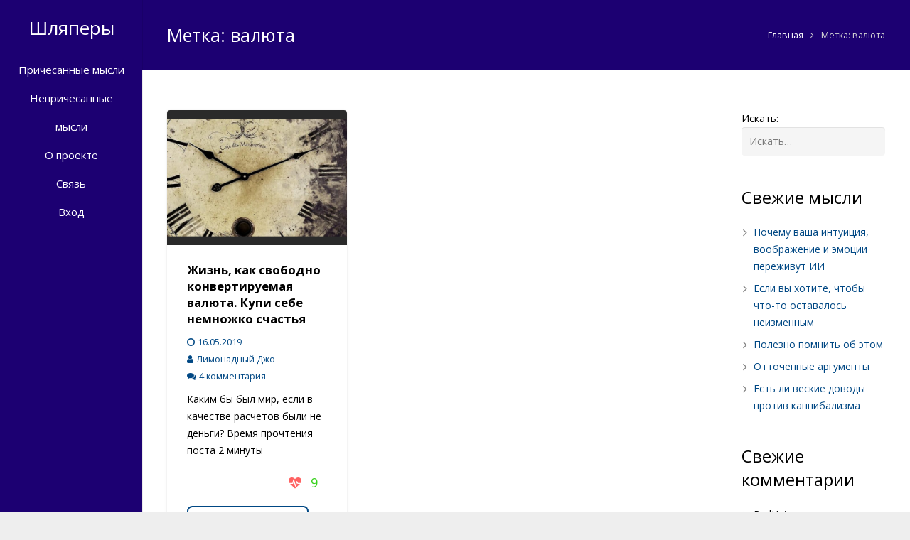

--- FILE ---
content_type: application/javascript
request_url: https://shlyaper.ru/wp-content/plugins/wp-recall/add-on/publicpost/js/scripts.js?ver=16.15.3
body_size: 3373
content:
var rcl_public_form = {
    required: new Array()
};

jQuery(document).ready(function($) {

    $('.rcl-public-form #insert-media-button').click(function(e) {
        
        var editor = $(this).data('editor');
        
        var parent_id = ((rcl_url_params['rcl-post-edit']))? rcl_url_params['rcl-post-edit']: 0;
        
        wp.media.model.settings.post.id = parent_id;
        
        wp.media.featuredImage.set = function(thumbnail_id){

            rcl_get_post_thumbnail_html(thumbnail_id);
    
        };

        wp.media.editor.open(editor);
        
        return false;
        
    });

    jQuery('#rcl-delete-post .delete-toggle').click(function() {
        jQuery(this).next().toggle('fast');
        return false;
    });

    jQuery('form[name="public_post"] input[name="edit-post-rcl"],form[name="public_post"] input[name="add_new_task"]').click(function(){
        var error=0;
        jQuery('form[name="public_post"]').find(':input').each(function() {
            for(var i=0;i<field.length;i++){
                if(jQuery(this).attr('name')==field[i]){
                    if(jQuery(this).val()==''){
                            jQuery(this).attr('style','border:1px solid red !important');
                            error=1;
                    }else{
                            jQuery(this).attr('style','border:1px solid #E6E6E6 !important');
                    }
                }
            }
        });
        if(error==0) return true;
        else return false;
    });

});

rcl_add_action('rcl_init_public_form','rcl_setup_async_upload');
function rcl_setup_async_upload(){
    
    if(!wp || !wp.Uploader) return false;
    
    jQuery.extend( wp.Uploader.prototype, {
        success : function( attachment ){
            if(attachment.uploadedTo) return false;
            rcl_ajax({
                data: {
                    action: 'rcl_save_temp_async_uploaded_thumbnail',
                    attachment_id: attachment.id,
                    attachment_url: attachment.attributes.url
                }
            });
        }
    });
    
}

rcl_add_action('rcl_init','rcl_init_click_post_thumbnail');
function rcl_init_click_post_thumbnail(){
    jQuery(".rcl-public-form").on('click','.thumb-foto',function(){		
        jQuery(".rcl-public-form .thumb-foto").removeAttr("checked");
        jQuery(this).attr("checked",'checked');			
    });
}

function rcl_get_post_thumbnail_html(thumbnail_id){
    
    rcl_preloader_show(jQuery('.rcl-public-form'));
    
    rcl_ajax({
        data: {
            action: 'rcl_get_post_thumbnail_html',
            thumbnail_id: thumbnail_id
        }, 
        success: function(result){
            jQuery('#rcl-thumbnail-post .thumbnail-image').html(result['thumbnail_image']).animateCss('flipInX');
            jQuery('#rcl-thumbnail-post .thumbnail-id').val(thumbnail_id);
        }
    });
    
}

function rcl_remove_post_thumbnail(){
    jQuery('#rcl-thumbnail-post .thumbnail-image').animateCss('flipOutX',function(e){
        jQuery(e).empty();
    });
    jQuery('#rcl-thumbnail-post .thumbnail-id').val('0');
}

function rcl_delete_post(element){
    
    rcl_preloader_show(jQuery(element).parents('li'));
    
    var objectData = {
        action: 'rcl_ajax_delete_post',
        post_id: jQuery(element).data('post')
    };

    rcl_ajax({
        data: objectData, 
        success: function(data){

            jQuery('#' + data['post_type'] + '-' + objectData.post_id).animateCss('flipOutX',function(e){
                jQuery(e).remove();
            });

            data.post_id = objectData.post_id;

            rcl_do_action('rcl_delete_post',data);

        }
    });

    return false;
}

rcl_add_action('rcl_delete_post','rcl_delete_thumbnail_attachment');
function rcl_delete_thumbnail_attachment(data){
    
    if(data['post_type'] != 'attachment') return false;
    
    if(jQuery('#rcl-thumbnail-post').size()){
        
        var currentThumbId = jQuery('#rcl-thumbnail-post .thumbnail-id').val();
        
        if(currentThumbId == data['post_id'])
            rcl_remove_post_thumbnail();
    }
    
}

function rcl_edit_post(element){	

    rcl_preloader_show(jQuery('#lk-content'));
    
    rcl_ajax({
        data: {
            action: 'rcl_get_edit_postdata',
            post_id: jQuery(element).data('post')
        }, 
        success: function(data){ 
                                 
            if(data['result']==100){

                ssi_modal.show({
                    title: Rcl.local.edit_box_title,
                    className: 'rcl-edit-post-form',
                    sizeClass: 'small',
                    buttons: [{
                        label: Rcl.local.save,
                        closeAfter: false,
                        method: function () {

                            rcl_preloader_show('#rcl-popup-content form');

                            rcl_ajax({
                                data: 'action=rcl_edit_postdata&' + jQuery('#rcl-popup-content form').serialize()
                            });

                        }
                    }, {
                        label: Rcl.local.close,
                        closeAfter: true
                    }],
                    content: '<div id="rcl-popup-content">'+data['content']+'</div>'
                });
            }
        }
    });

}

function rcl_preview(e){

    var submit = jQuery(e);
    var formblock = submit.parents('form');
    var post_type = formblock.data('post_type');

    if(!rcl_check_required_fields(formblock)) return false;
    
    rcl_preloader_show(formblock);

    var iframe = jQuery("#contentarea-"+post_type+"_ifr").contents().find("#tinymce").html();
    if(iframe){
        tinyMCE.triggerSave();
        formblock.find('textarea[name="post_content"]').html(iframe);
    }
    
    var button_draft = formblock.find('input[name="button-draft"]').val();
    var button_delete = formblock.find('input[name="button-delete"]').val();
    var button_preview = formblock.find('input[name="button-preview"]').val();
    
    rcl_ajax({
        data: 'action=rcl_preview_post&' + formblock.serialize(),
        error: function(data){
            submit.attr('disabled',false).val(Rcl.local.preview);
        },
        success: function(data){

            if(data['content']){

                var buttons = [];

                buttons[0] = {
                        className: 'btn btn-primary',
                        label: Rcl.local.edit,
                        closeAfter: true,
                        method: function () {
                            submit.attr('disabled',false).val(Rcl.local.preview);
                        }
                    };

                if(button_draft){
                    buttons[1] = {
                        className: 'btn btn-danger',
                        label: Rcl.local.save_draft,
                        closeAfter: false,
                        method: function () {
                            rcl_save_draft();
                        }
                    };
                }

                var i = buttons.length;
                buttons[i] = {
                        className: 'btn btn-danger',
                        label: Rcl.local.publish,
                        closeAfter: false,
                        method: function () {
                            jQuery('form.rcl-public-form').submit();
                        }
                    };

                ssi_modal.show({
                    sizeClass: 'small',
                    title: Rcl.local.preview,
                    className: 'rcl-preview-post',
                    buttons: buttons,
                    content: '<div id="rcl-preview">'+data['content']+'</div>'
                });

                return true;
            }

        }
    });

    return false;

}

function rcl_save_draft(e){
    
    if(!e) e = jQuery('#rcl-draft-post');
    
    if(!rcl_check_publish(e)) return false;
    
    jQuery(e).after('<input type="hidden" name="save-as-draft" value=1>');

    jQuery('form.rcl-public-form').submit();
}

function rcl_check_publish(e){
    
    var submit = jQuery(e);
    var formblock = submit.parents('form');
    
    if(!rcl_check_required_fields(formblock)) return false;
    
    return true; 
}

function rcl_publish(e){
    
    var submit = jQuery(e);
    var formblock = submit.parents('form');
    var post_type = formblock.data('post_type');

    if(!rcl_check_required_fields(formblock)) return false;
    
    rcl_preloader_show(formblock);

    var iframe = jQuery("#contentarea-"+post_type+"_ifr").contents().find("#tinymce").html();
    if(iframe){
        tinyMCE.triggerSave();
        formblock.find('textarea[name="post_content"]').html(iframe);
    }

    rcl_ajax({
        data: 'action=rcl_preview_post&' + formblock.serialize(),
        success: function(data){
            rcl_preloader_show(formblock);
            jQuery('form.rcl-public-form').submit();
        }
    }); 
    
}

function rcl_check_required_fields(form){

    var required = true;
    
    jQuery('form.rcl-public-form').find(':required').each(function(){
        var i = rcl_public_form.required.length;
        rcl_public_form.required[i] = jQuery(this).attr('name');
    });

    var requireds = rcl_public_form.required;

    requireds.forEach(function(namefield, i, requireds) {

        var field = form.find('[name="'+namefield+'"]');
        var type = field.attr('type');
        var value = false;

        if(type=='checkbox'){
            if(field.is(":checked")){
                value = true;
                field.next('label').css('box-shadow','none');
            }else {
                field.next('label').css('box-shadow','red 0px 0px 5px 1px inset').animateCss('shake');
            }
        }else{
            if(field.val()) value = true;
        }

        if(!value){
            field.css('box-shadow','red 0px 0px 5px 1px inset').animateCss('shake');
            required = false;
        }else{
            field.css('box-shadow','none');
        }

    });
    
    if(form.find( 'input[name="cats[]"]' ).length > 0){             
        if(form.find('input[name="cats[]"]:checked').length == 0){
            form.find( 'input[name="cats[]"]' ).css('box-shadow','0px 0px 1px 1px red').animateCss('shake');
            required = false;
        }else{
            form.find( 'input[name="cats[]"]' ).css('box-shadow','none');
        }
    }

    if(!required){
        rcl_notice(Rcl.local.requared_fields_empty,'error',10000);
        return false;
    }
    
    return true;
    
}

function rcl_get_prefiew_content(formblock,iframe){
    formblock.find('textarea[name="post_content"]').html(iframe);
    return formblock.serialize();
}

function rcl_preview_close(e){
    ssi_modal.close();	
}

function rcl_init_public_form(post){
    
    rcl_do_action('rcl_init_public_form',post);
    
    var post_id = post.post_id;
    var post_type = post.post_type;
    var ext_types = post.ext_types;
    var size_files = parseInt(post.size_files,10);
    var max_files = parseInt(post.max_files,10);
    var post_status = 'new';
    
    if(post.post_status)
        post_status = post.post_status;
    
    jQuery('form.rcl-public-form').find(':required').each(function(){
        var i = rcl_public_form.required.length;
        rcl_public_form.required[i] = jQuery(this).attr('name');
    });

    var maxsize = size_files*1024*1024;
    
    rcl_add_dropzone('#rcl-public-dropzone-'+post_type);
    
    jQuery('#upload-public-form-'+post_type).fileupload({
        dataType: 'json',
        type: 'POST',
        dropZone: jQuery('#rcl-public-dropzone-'+post_type),
        url: Rcl.ajaxurl,
        formData:{
            action: 'rcl_imagepost_upload',
            post_type: post_type,
            post_id: post_id,
            form_id: post.form_id,
            ext_types: ext_types,
            size_files: size_files,
            max_files: max_files,
            ajax_nonce: Rcl.nonce
        },
        singleFileUploads:false,
        autoUpload:true,
        send:function (e, data) {
            var error = false;
            rcl_preloader_show('form.rcl-public-form');                   
            var cnt_now = jQuery('#temp-files-'+post_type+' li').length;                    
            jQuery.each(data.files, function (index, file) {
                cnt_now++;
                if(cnt_now>max_files){
                    rcl_notice(Rcl.local.allowed_downloads+' '+max_files,'error',10000);
                    error = true;
                }                       
                if(file['size']>maxsize){
                    rcl_notice(Rcl.local.upload_size_public+' '+size_files+' MB','error',10000);                            
                    error = true;
                }                       
            });
            if(error){
                rcl_preloader_hide();
                return false;
            }
        },
        done: function (e, data) {
            
            rcl_preloader_hide();
            
            jQuery.each(data.result, function (index, file) {
                if(data.result['error']){
                    rcl_notice(data.result['error'],'error',10000);
                    rcl_preloader_hide();
                    return false;
                }

                if(file['string']){
                    jQuery('#temp-files-'+post_type).append(file['string']);
                    jQuery('#temp-files-'+post_type+' li').last().animateCss('flipInX');
                }
            });
            
        }
    });
}

function rcl_init_thumbnail_uploader(e,options){
    
    var form = jQuery(e).parents('form');
    
    var post_id = form.data('post_id');
    var post_type = form.data('post_type');
    var ext_types = 'jpg,png,jpeg';
    var maxsize_mb = options.size;

    var maxsize = maxsize_mb*1024*1024;
    
    jQuery('#rcl-thumbnail-uploader').fileupload({
        dataType: 'json',
        type: 'POST',
        url: Rcl.ajaxurl,
        formData:{
            action: 'rcl_imagepost_upload',
            post_type: post_type,
            post_id: post_id,
            ext_types: ext_types,
            ajax_nonce: Rcl.nonce
        },
        singleFileUploads:true,
        autoUpload:true,
        send:function (e, data) {
            
            var error = false;
            
            rcl_preloader_show('form.rcl-public-form');                   
                  
            jQuery.each(data.files, function (index, file) {
                      
                if(file['size']>maxsize){
                    rcl_notice(Rcl.local.upload_size_public+' '+maxsize_mb+' MB','error',10000);                            
                    error = true;
                } 
                
            });
            
            if(error){
                rcl_preloader_hide();
                return false;
            }
            
        },
        done: function (e, data) {
            jQuery.each(data.result, function (index, file) {
                
                rcl_preloader_hide();
                
                if(data.result['error']){
                    rcl_notice(data.result['error'],'error',10000);
                    return false;
                }

                if(file['string']){
                    jQuery('#temp-files-'+post_type).append(file['string']);
                    jQuery('#temp-files-'+post_type+' li').last().animateCss('flipInX');
                    jQuery('#rcl-thumbnail-post .thumbnail-image').html(file['thumbnail_image']).animateCss('flipInX');
                    jQuery('#rcl-thumbnail-post .thumbnail-id').val(file['attachment_id']);
                }
            });
            
            
        }
    });
    
}

function rcl_add_image_in_form(e,content){
    
    var post_type = jQuery(e).parents("form").data("post_type");           

    jQuery("#contentarea-" + post_type).insertAtCaret(content + "&nbsp;");
    
    tinyMCE.execCommand("mceInsertRawHTML", false, content);
    
    return false;
}

--- FILE ---
content_type: application/javascript
request_url: https://shlyaper.ru/wp-content/plugins/wp-recall/assets/js/core.js?ver=16.15.3
body_size: 5390
content:
var rcl_actions = [];
var rcl_filters = [];
var rcl_beats = [];
var rcl_beats_delay = 0;
var rcl_url_params = rcl_get_value_url_params();

jQuery.fn.extend({
    animateCss: function (animationNameStart,functionEnd) {
        var animationEnd = 'webkitAnimationEnd mozAnimationEnd MSAnimationEnd oanimationend animationend';
        this.addClass('animated ' + animationNameStart).one(animationEnd, function() {
            jQuery(this).removeClass('animated ' + animationNameStart);

            if(functionEnd){
                if(typeof functionEnd == 'function'){
                    functionEnd(this);
                }else{
                    jQuery(this).animateCss(functionEnd);
                }
            }
        });
        return this;
    }
});

function rcl_do_action(action_name){
    
    var callbacks_action = rcl_actions[action_name];
    
    if(!callbacks_action) return false;
    
    var args = [].slice.call(arguments, 1);
    
    callbacks_action.forEach(function(callback, i, callbacks_action) {
        window[callback].apply(this, args);
    });
}

function rcl_add_action(action_name,callback){
    if(!rcl_actions[action_name]){
        rcl_actions[action_name] = [callback];
    }else{
        var i = rcl_actions[action_name].length;
        rcl_actions[action_name][i] = callback;
    }
}

function rcl_apply_filters(filter_name){
    
    var args = [].slice.call(arguments, 1);
    
    var callbacks_filter = rcl_filters[filter_name];
    
    if(!callbacks_filter) return args[0];

    callbacks_filter.forEach(function(callback, i, callbacks_filter) {
        args[0] = window[callback].apply(this, args);
    });
    
    return args[0];
}

function rcl_add_filter(filter_name,callback){
    if(!rcl_filters[filter_name]){
        rcl_filters[filter_name] = [callback];
    }else{
        var i = rcl_filters[filter_name].length;
        rcl_filters[filter_name][i] = callback;
    }
}

function rcl_get_value_url_params(){
    var tmp_1 = new Array();
    var tmp_2 = new Array();
    var rcl_url_params = new Array();
    var get = location.search;
    if(get !== ''){
        tmp_1 = (get.substr(1)).split('&');
        for(var i=0; i < tmp_1.length; i++) {
            tmp_2 = tmp_1[i].split('=');
            rcl_url_params[tmp_2[0]] = tmp_2[1];
        }
    }
    
    return rcl_url_params;
}

function rcl_is_valid_url(url){
  var objRE = /http(s?):\/\/[-\w\.]{3,}\.[A-Za-z]{2,3}/;
  return objRE.test(url);
}

function setAttr_rcl(prmName,val){
    var res = '';
    var d = location.href.split("#")[0].split("?");  
    var base = d[0];
    var query = d[1];
    if(query) {
        var params = query.split("&");  
        for(var i = 0; i < params.length; i++) {  
                var keyval = params[i].split("=");  
                if(keyval[0] !== prmName) {  
                        res += params[i] + '&';
                }
        }
    }
    res += prmName + '=' + val;
    return base + '?' + res;
}

function rcl_update_history_url(url){
    
    if(url != window.location){
        if ( history.pushState ){
            window.history.pushState(null, null, url);
        }
    }
    
}

function rcl_init_cookie(){
    
    jQuery.cookie = function(name, value, options) {
        if (typeof value !== 'undefined') { 
            options = options || {};
            if (value === null) {
                value = '';
                options.expires = -1;
            }
            var expires = '';
            if (options.expires && (typeof options.expires === 'number' || options.expires.toUTCString)) {
                var date;
                if (typeof options.expires === 'number') {
                    date = new Date();
                    date.setTime(date.getTime() + (options.expires * 24 * 60 * 60 * 1000));
                } else {
                    date = options.expires;
                }
                expires = '; expires=' + date.toUTCString();
            }
            var path = options.path ? '; path=' + (options.path) : '';
            var domain = options.domain ? '; domain=' + (options.domain) : '';
            var secure = options.secure ? '; secure' : '';
            document.cookie = [name, '=', encodeURIComponent(value), expires, path, domain, secure].join('');
        } else {
            var cookieValue = null;
            if (document.cookie && document.cookie !== '') {
                var cookies = document.cookie.split(';');
                for (var i = 0; i < cookies.length; i++) {
                    var cookie = jQuery.trim(cookies[i]);
                    if (cookie.substring(0, name.length + 1) === (name + '=')) {
                        cookieValue = decodeURIComponent(cookie.substring(name.length + 1));
                        break;
                    }
                }
            }
            return cookieValue;
        }
    };
    
}

function rcl_add_dynamic_field(e){
    var parent = jQuery(e).parents('.dynamic-value');
    var box = parent.parent('.dynamic-values');
    var html = parent.html();
    box.append('<span class="dynamic-value">'+html+'</span>');
    jQuery(e).attr('onclick','rcl_remove_dynamic_field(this);return false;').children('i').toggleClass("fa-plus fa-minus");
    box.children('span').last().children('input').val('').focus();
}

function rcl_remove_dynamic_field(e){
    jQuery(e).parents('.dynamic-value').remove();
}

function rcl_update_require_checkbox(e){
    var name = jQuery(e).attr('name');
    var chekval = jQuery('form input[name="'+name+'"]:checked').val();
    if(chekval) jQuery('form input[name="'+name+'"]').attr('required',false);
    else jQuery('form input[name="'+name+'"]').attr('required',true);
}

function rcl_rand( min, max ) {
    if( max ) {
        return Math.floor(Math.random() * (max - min + 1)) + min;
    } else {
        return Math.floor(Math.random() * (min + 1));
    }
}

function rcl_notice(text,type,time_close){

    time_close = time_close || false;
    
    var options = {
        text: text,
        type: type,
        time_close: time_close
    };
    
    options = rcl_apply_filters('rcl_notice_options',options);

    var notice_id = rcl_rand(1, 1000);

    var html = '<div id="notice-'+notice_id+'" class="notice-window type-'+options.type+'"><a href="#" class="close-notice"><i class="fa fa-times"></i></a>'+options.text+'</div>';	
    if(!jQuery('#rcl-notice').size()){
            jQuery('body > div').last().after('<div id="rcl-notice">'+html+'</div>');
    }else{
        if(jQuery('#rcl-notice > div').size()) jQuery('#rcl-notice > div:last-child').after(html);
        else jQuery('#rcl-notice').html(html);
    }
    
    jQuery('#rcl-notice > div').last().animateCss('slideInLeft');

    if(time_close){
        setTimeout(function () {
            rcl_close_notice('#rcl-notice #notice-'+notice_id)
        }, options.time_close);
    }
}

function rcl_close_notice(e){
    jQuery(e).animateCss('flipOutX',function(e){
        jQuery(e).hide();
    });
}

function rcl_preloader_show(e,size){
    
    var font_size = (size)? size: 80;
    var margin = font_size/2;
    
    var options = {
        size: font_size,
        margin: margin,
        icon: 'fa-circle-o-notch',
        class: 'rcl_preloader'
    };
    
    options = rcl_apply_filters('rcl_preloader_options',options);
    
    var style = 'style="font-size:'+options.size+'px;margin: -'+options.margin+'px 0 0 -'+options.margin+'px;"';
    
    var html = '<div class="'+options.class+'"><i class="fa '+options.icon+' fa-spin" '+style+'></i></div>';
    
    if(typeof( e ) === 'string')
        jQuery(e).after(html);
    else
        e.append(html);
}

function rcl_preloader_hide(){
    jQuery('.rcl_preloader').remove();
}

function rcl_setup_datepicker_options(){
    
    jQuery.datepicker.setDefaults(jQuery.extend(jQuery.datepicker.regional["ru"]));
    
    var options = {
        monthNames: [ "Январь", "Февраль", "Март", "Апрель", "Май", "Июнь", "Июль", "Август", "Сентябрь", "Октябрь", "Ноябрь", "Декабрь" ],
        dayNamesMin: ["Вс", "Пн", "Вт", "Ср", "Чт", "Пт", "Сб"],
        firstDay: 1,
        dateFormat: 'yy-mm-dd',
        yearRange: "1950:c+3",
        changeYear: true
    };
    
    options = rcl_apply_filters('rcl_datepicker_options',options);
    
    return options;
    
}

function rcl_show_datepicker(e){
    jQuery(e).datepicker(rcl_setup_datepicker_options());
    jQuery(e).datepicker( "show" );
    rcl_add_action('rcl_upload_tab','rcl_remove_datepicker_box');
}

function rcl_remove_datepicker_box(){
    jQuery('#ui-datepicker-div').remove();
}

function rcl_init_field_file(field_id){
    
    var field = jQuery("#"+field_id);
    var form = field.parents('form');
    
    form.attr("enctype","multipart/form-data");
    
    form.submit(function(event){
        
        var error = false;
        
        field.each(function(){
            
            var maxsize = jQuery(this).data("size");
            var fileInput = jQuery(this)[0];
            var file = fileInput.files[0];
            var accept = fileInput.accept.split(',');
            
            if(!file) return;
            
            if(accept){

                var fileType = false;
                
                if(file.type){
                
                    for(var i in accept){
                        if(accept[i] == file.type){
                            fileType = true;
                            return;
                        }
                    }
                
                }
                
                if(!fileType){
                    
                    var exts = jQuery(this).data("ext").split(',');
                    var filename = file.name;
                    
                    for(var i in exts){
                        if(filename.indexOf('.'+exts[i]) + 1) {
                            fileType = true;
                            return;
                        }
                    }
                    
                }
                
                if(!fileType){
                    rcl_preloader_hide();
                    rcl_notice("Некорректный тип файла!",'error',5000);
                    error = true;
                    return;
                }
                
            }
            
            var filesize = file.size/1024/1024;
            
            if(filesize > maxsize){
                jQuery(this).parent().css("border","1px solid red").css("padding","2px");
                rcl_preloader_hide();
                rcl_notice("Размер файла превышен!",'error',5000);
                error = true;
                return;
            }else{
                jQuery(this).parent().removeAttr("style");
            }
            
        });
        
        if(error){
            return false;
        }
        
    });
    
}

function rcl_init_runner(props){

    var box = jQuery( '#rcl-runner-' + props.id );
    
    box.children('.rcl-runner-box').slider({
        value : parseInt(props.value),
        min : parseInt(props.min),
        max : parseInt(props.max),
        step : parseInt(props.step),
        create: function( event, ui ) {
            var value = box.children('.rcl-runner-box').slider( 'value' );
            box.children('.rcl-runner-value').text( value );
            box.children('.rcl-runner-field').val( value );
        },
        slide: function( event, ui ) {
            box.find('.rcl-runner-value').text( ui.value );
            box.find('.rcl-runner-field').val( ui.value );
        }
    });
}

function rcl_init_range(props){

    var box = jQuery( '#rcl-range-' + props.id );
    
    box.children('.rcl-range-box').slider({
        range: true,
        values : [ parseInt(props.values[0]), parseInt(props.values[1]) ],
        min : parseInt(props.min),
        max : parseInt(props.max),
        step : parseInt(props.step),
        create: function( event, ui ) {
            var values = box.children('.rcl-range-box').slider( 'values' );
            box.children('.rcl-range-value').text( values[0] + ' - ' + values[1]);
            box.children('.rcl-range-min').val( values[0] );
            box.children('.rcl-range-max').val( values[1] );
        },
        slide: function( event, ui ) {
            box.children('.rcl-range-value').text( ui.values[0] + ' - ' + ui.values[1] );
            box.find('.rcl-range-min').val( ui.values[0] );
            box.find('.rcl-range-max').val( ui.values[1] );
        }
    });
}

function rcl_init_color(id, props){
    jQuery("#"+id).wpColorPicker(props);
}

function rcl_init_field_maxlength(fieldID){
    
    var field = jQuery('#'+fieldID);
    var maxlength = field.attr('maxlength');
    
    if(!field.parent().find('.maxlength').size()){
        
        if(field.val()){ 
            maxlength = maxlength - field.val().length;
        }
        
        field.after('<span class="maxlength">'+maxlength+'</span>');
    }
    
    field.on('keyup', function(){
        var maxlength = jQuery(this).attr('maxlength');
        if(!maxlength) return false;
        var word = jQuery(this);
        var count = maxlength - word.val().length;
        jQuery(this).next().text(count);
        if(word.val().length > maxlength) word.val(word.val().substr(0, maxlength));
    });
}

function rcl_init_ajax_editor(id,options){
    
    if(typeof QTags === 'undefined') return false;
    
    rcl_do_action('rcl_pre_init_ajax_editor',{id:id,options:options});

    var qt_options = {
        id: id,
        buttons: (options.qt_buttons)? options.qt_buttons: "strong,em,link,block,del,ins,img,ul,ol,li,code,more,close"
    };
    
    QTags( qt_options );
    
    QTags._buttonsInit();

    if(options.tinymce){
        
        tinyMCEPreInit.qtInit[id] = qt_options;
        
        tinyMCEPreInit.mceInit[id] = {
            body_class: id,
            selector: '#'+id,
            menubar: false,
            skin: "lightgray",
            theme: 'modern',
            toolbar1: "formatselect,bold,italic,bullist,numlist,blockquote,alignleft,aligncenter,alignright,link,unlink,wp_more,spellchecker,fullscreen,wp_adv",
            toolbar2: "strikethrough,hr,forecolor,pastetext,removeformat,charmap,outdent,indent,undo,redo,wp_help",
            wpautop: true
        };
        
        tinymce.init(tinyMCEPreInit.mceInit[id]);   
        tinyMCE.execCommand('mceAddEditor', true, id); 
        
        switchEditors.go(id, 'html');
    }

}

function rcl_setup_quicktags(newTags){
    
    if(typeof QTags === 'undefined') return false;
    
    newTags.forEach(function(tagArray, i, newTags) {

        QTags.addButton( 
            tagArray[0], 
            tagArray[1], 
            tagArray[2], 
            tagArray[3], 
            tagArray[4], 
            tagArray[5], 
            tagArray[6]
        );

    });
    
}

rcl_add_action('rcl_pre_init_ajax_editor','rcl_add_ajax_quicktags');
function rcl_add_ajax_quicktags(editor){

    if(typeof Rcl === 'undefined' || !Rcl.QTags) return false;
    
    rcl_setup_quicktags(Rcl.QTags);

}

rcl_add_action('rcl_footer','rcl_add_quicktags');
function rcl_add_quicktags(){

    if(typeof Rcl === 'undefined' || !Rcl.QTags) return false;
    
    rcl_setup_quicktags(Rcl.QTags);

}

function rcl_proccess_ajax_return(result){
    
    var methods = {
        redirect: function(url){
            
            var urlData = url.split('#');

            if(window.location.origin + window.location.pathname === urlData[0]){
                location.reload();
            }else{
                location.replace(url);
            }
            
        },
        reload: function(){
            location.reload();
        },
        current_url: function(url){
            rcl_update_history_url(url);
        },
        dialog: function(dialog){
            
            if(dialog.content){
            
                if(jQuery('#ssi-modalContent').size()) ssi_modal.close();

                var ssiOptions = {
                    className: 'rcl-dialog-tab ' + (dialog.class? ' ' + dialog.class: ''),
                    sizeClass: dialog.size? dialog.size: 'auto',
                    content: dialog.content,
                    buttons: []
                };
                
                if(dialog.buttons){
                    ssiOptions.buttons = dialog.buttons;
                }
                
                var buttonClose = true;
                
                if ('buttonClose' in dialog) {
                    buttonClose = dialog.buttonClose;
                }
                
                if(buttonClose){
                    
                    ssiOptions.buttons.push({
                        label: Rcl.local.close,
                        closeAfter: true
                    });
                    
                }

                if(dialog.title)
                    ssiOptions.title = dialog.title;

                ssi_modal.show(ssiOptions);
            
            }
            
            if(dialog.close){
                ssi_modal.close();
            }
            
        }
    };
    
    for(var method in result){                  
        if(methods[method]){
            methods[method](result[method]);
        }
    }
    
}

function rcl_ajax(prop){
    
    if(prop.data.ask){
        if(!confirm(prop.data.ask)){
            rcl_preloader_hide();
            return false;
        }
    }
      
    if(typeof Rcl != 'undefined'){
        if(typeof prop.data === 'string'){
            prop.data += '&ajax_nonce=' + Rcl.nonce;
        }else if(typeof prop.data === 'object'){
            prop.data.ajax_nonce = Rcl.nonce;
        }
    }
    
    jQuery.ajax({
        type: 'POST', 
        data: prop.data, 
        dataType: 'json', 
        url: (typeof ajaxurl !== 'undefined')? ajaxurl: Rcl.ajaxurl,
        success: function(result){
            
            if(!result){
                rcl_notice(Rcl.local.error, 'error', 5000);
                return false;
            }
            
            if(result.error || result.errors){
                
                rcl_preloader_hide();
                
                if(result.errors){
                    jQuery.each(result.errors, function( index, error ) {
                        rcl_notice(error, 'error', 5000);
                    });
                }else{
                    rcl_notice(result.error, 'error', 5000);
                }

                if(prop.error)
                    prop.error(result);
                
                return false;
                
            }
            
            if(!result.preloader_live){
                rcl_preloader_hide();
            }
            
            if(result.success){
                rcl_notice(result.success, 'success', 5000);
            }
            
            if(result.warning){
                rcl_notice(result.warning, 'warning', 5000);
            }

            rcl_do_action('rcl_ajax_success', result);
            
            if(prop.success){
                
                prop.success(result);
                
            }else{
                
                rcl_proccess_ajax_return(result);
                
            }
            
            rcl_do_action(prop.data.action, result);
            
        }
    });
    
}

function rcl_send_form_data(action,e){
    
    var form = jQuery(e).parents('form');
    
    if(e && jQuery(e).parents('.preloader-parent')){
        rcl_preloader_show(jQuery(e).parents('.preloader-parent'));
    }
    
    rcl_ajax({
        data: form.serialize() + '&action=' + action
    });
  
}

function rcl_add_beat(beat_name,delay,data){
    
    delay = (delay < 10)? 10: delay;
    
    var data = (data)? data: false;
    
    var i = rcl_beats.length;

    rcl_beats[i] = {
        beat_name: beat_name,
        delay :delay,
        data: data
    };
    
}

function rcl_remove_beat(beat_name){
    
    if(!rcl_beats) return false;
    
    var remove = false;
    var all_beats = rcl_beats;

    all_beats.forEach(function(beat, index, all_beats){
        if(beat.beat_name != beat_name) return;
            delete rcl_beats[index];
            remove = true;
    });
    
    return remove;
    
}

function rcl_exist_beat(beat_name){
    
    if(!rcl_beats) return false;
    
    var exist = false;
    
    rcl_beats.forEach(function(beat, index, rcl_beats){
        if(beat.beat_name != beat_name) return;
            exist = true;
    });
    
    return exist;
    
}

--- FILE ---
content_type: application/javascript
request_url: https://shlyaper.ru/wp-content/plugins/wp-recall/add-on/rating-system/js/scripts.js?ver=16.15.3
body_size: 632
content:
function rcl_close_votes_window(e){
    jQuery(e).parent().remove();
    return false;
}

function rcl_edit_rating(e){
    
    var block = jQuery(e);
    var parent = block.parents('.rcl-rating-box');

    rcl_preloader_show(jQuery(e).parents('.rating-wrapper').children('.rating-value'),30);
    
    rcl_ajax({
        data: {
            action: 'rcl_edit_rating_post',
            rating: block.data('rating')
        }, 
        success: function(result){

            if(result['result']==100){

                parent.find('.rating-value').html(result['rating']);

                if(!block.hasClass('user-vote')){

                    parent.find('.rating-vote').removeClass('user-vote');

                }

                block.toggleClass('user-vote');

            }

            block.animateCss('zoomIn');
            
            if(result.replace_box){
                
                parent.replaceWith(result.replace_box);
                
            }

            rcl_do_action('rcl_edit_rating',{
                data:block.data('rating'),
                result:result
            });
        }
    });

    return false;
}

function rcl_get_list_votes(e){
    
    if(jQuery(this).hasClass('active')) return false;
    
    rcl_preloader_show('#tab-rating .votes-list');
    
    jQuery('#tab-rating a.get-list-votes').removeClass('active');
    jQuery(e).addClass('active');
    
    rcl_ajax({
        data: {
            action: 'rcl_view_rating_votes',
            rating: jQuery(e).data('rating'),
            content: 'list-votes'
        }, 
        success: function(data){
            
            if(data['content'])
                jQuery('#tab-rating .rating-list-votes').html(data['content']);
            
        }
    });

    return false;
}

function rcl_view_list_votes(e){
    
    jQuery('.rating-value-block .votes-window').remove();
    
    var block = jQuery(e);
    
    rcl_preloader_show(jQuery(e),30);
    
    rcl_ajax({
        data: {
            action: 'rcl_view_rating_votes',
            rating: block.data('rating')
        }, 
        success: function(data){
            block.after(data['content']);
            block.next().slideDown();
        }
    });

    return false;
}